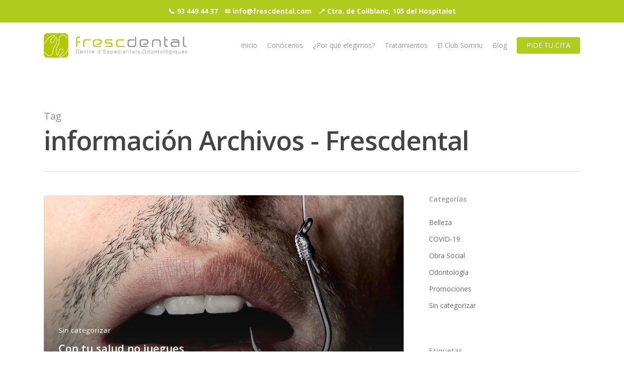

--- FILE ---
content_type: text/html; charset=UTF-8
request_url: https://www.frescdental.com/estiquetas/informacion/
body_size: 9543
content:
<!DOCTYPE html><html lang="es" class="no-js"><head><meta charset="UTF-8"><meta name="viewport" content="width=device-width, initial-scale=1, maximum-scale=1, user-scalable=0" /><meta name='robots' content='index, follow, max-image-preview:large, max-snippet:-1, max-video-preview:-1' /><link media="all" href="https://www.frescdental.com/wp-content/cache/autoptimize/css/autoptimize_d61271f5fb3f484bd49cb60a0b6866c9.css" rel="stylesheet"><title>información Archivos - Frescdental</title><link rel="canonical" href="https://www.frescdental.com/estiquetas/informacion/" /><meta property="og:locale" content="es_ES" /><meta property="og:type" content="article" /><meta property="og:title" content="información Archivos - Frescdental" /><meta property="og:url" content="https://www.frescdental.com/estiquetas/informacion/" /><meta property="og:site_name" content="Frescdental" /> <script type="application/ld+json" class="yoast-schema-graph">{"@context":"https://schema.org","@graph":[{"@type":"CollectionPage","@id":"https://www.frescdental.com/estiquetas/informacion/","url":"https://www.frescdental.com/estiquetas/informacion/","name":"información Archivos - Frescdental","isPartOf":{"@id":"https://www.frescdental.com/#website"},"primaryImageOfPage":{"@id":"https://www.frescdental.com/estiquetas/informacion/#primaryimage"},"image":{"@id":"https://www.frescdental.com/estiquetas/informacion/#primaryimage"},"thumbnailUrl":"https://www.frescdental.com/wp-content/uploads/2015/07/lateral.jpg","breadcrumb":{"@id":"https://www.frescdental.com/estiquetas/informacion/#breadcrumb"},"inLanguage":"es"},{"@type":"ImageObject","inLanguage":"es","@id":"https://www.frescdental.com/estiquetas/informacion/#primaryimage","url":"https://www.frescdental.com/wp-content/uploads/2015/07/lateral.jpg","contentUrl":"https://www.frescdental.com/wp-content/uploads/2015/07/lateral.jpg","width":1081,"height":1640,"caption":"Campaña Informativa COEC"},{"@type":"BreadcrumbList","@id":"https://www.frescdental.com/estiquetas/informacion/#breadcrumb","itemListElement":[{"@type":"ListItem","position":1,"name":"Portada","item":"https://www.frescdental.com/"},{"@type":"ListItem","position":2,"name":"información"}]},{"@type":"WebSite","@id":"https://www.frescdental.com/#website","url":"https://www.frescdental.com/","name":"Frescdental","description":"Centro de Especialidades Odontológicas","potentialAction":[{"@type":"SearchAction","target":{"@type":"EntryPoint","urlTemplate":"https://www.frescdental.com/?s={search_term_string}"},"query-input":"required name=search_term_string"}],"inLanguage":"es"}]}</script> <link rel='dns-prefetch' href='//www.frescdental.com' /><link rel='dns-prefetch' href='//fonts.googleapis.com' /><link rel="alternate" type="application/rss+xml" title="Frescdental &raquo; Feed" href="https://www.frescdental.com/feed/" /><link rel="alternate" type="application/rss+xml" title="Frescdental &raquo; Feed de los comentarios" href="https://www.frescdental.com/comments/feed/" /><link rel="alternate" type="application/rss+xml" title="Frescdental &raquo; Etiqueta información del feed" href="https://www.frescdental.com/estiquetas/informacion/feed/" /> <script type="text/javascript">window._wpemojiSettings = {"baseUrl":"https:\/\/s.w.org\/images\/core\/emoji\/15.0.3\/72x72\/","ext":".png","svgUrl":"https:\/\/s.w.org\/images\/core\/emoji\/15.0.3\/svg\/","svgExt":".svg","source":{"concatemoji":"https:\/\/www.frescdental.com\/wp-includes\/js\/wp-emoji-release.min.js?ver=6.5.7"}};
/*! This file is auto-generated */
!function(i,n){var o,s,e;function c(e){try{var t={supportTests:e,timestamp:(new Date).valueOf()};sessionStorage.setItem(o,JSON.stringify(t))}catch(e){}}function p(e,t,n){e.clearRect(0,0,e.canvas.width,e.canvas.height),e.fillText(t,0,0);var t=new Uint32Array(e.getImageData(0,0,e.canvas.width,e.canvas.height).data),r=(e.clearRect(0,0,e.canvas.width,e.canvas.height),e.fillText(n,0,0),new Uint32Array(e.getImageData(0,0,e.canvas.width,e.canvas.height).data));return t.every(function(e,t){return e===r[t]})}function u(e,t,n){switch(t){case"flag":return n(e,"\ud83c\udff3\ufe0f\u200d\u26a7\ufe0f","\ud83c\udff3\ufe0f\u200b\u26a7\ufe0f")?!1:!n(e,"\ud83c\uddfa\ud83c\uddf3","\ud83c\uddfa\u200b\ud83c\uddf3")&&!n(e,"\ud83c\udff4\udb40\udc67\udb40\udc62\udb40\udc65\udb40\udc6e\udb40\udc67\udb40\udc7f","\ud83c\udff4\u200b\udb40\udc67\u200b\udb40\udc62\u200b\udb40\udc65\u200b\udb40\udc6e\u200b\udb40\udc67\u200b\udb40\udc7f");case"emoji":return!n(e,"\ud83d\udc26\u200d\u2b1b","\ud83d\udc26\u200b\u2b1b")}return!1}function f(e,t,n){var r="undefined"!=typeof WorkerGlobalScope&&self instanceof WorkerGlobalScope?new OffscreenCanvas(300,150):i.createElement("canvas"),a=r.getContext("2d",{willReadFrequently:!0}),o=(a.textBaseline="top",a.font="600 32px Arial",{});return e.forEach(function(e){o[e]=t(a,e,n)}),o}function t(e){var t=i.createElement("script");t.src=e,t.defer=!0,i.head.appendChild(t)}"undefined"!=typeof Promise&&(o="wpEmojiSettingsSupports",s=["flag","emoji"],n.supports={everything:!0,everythingExceptFlag:!0},e=new Promise(function(e){i.addEventListener("DOMContentLoaded",e,{once:!0})}),new Promise(function(t){var n=function(){try{var e=JSON.parse(sessionStorage.getItem(o));if("object"==typeof e&&"number"==typeof e.timestamp&&(new Date).valueOf()<e.timestamp+604800&&"object"==typeof e.supportTests)return e.supportTests}catch(e){}return null}();if(!n){if("undefined"!=typeof Worker&&"undefined"!=typeof OffscreenCanvas&&"undefined"!=typeof URL&&URL.createObjectURL&&"undefined"!=typeof Blob)try{var e="postMessage("+f.toString()+"("+[JSON.stringify(s),u.toString(),p.toString()].join(",")+"));",r=new Blob([e],{type:"text/javascript"}),a=new Worker(URL.createObjectURL(r),{name:"wpTestEmojiSupports"});return void(a.onmessage=function(e){c(n=e.data),a.terminate(),t(n)})}catch(e){}c(n=f(s,u,p))}t(n)}).then(function(e){for(var t in e)n.supports[t]=e[t],n.supports.everything=n.supports.everything&&n.supports[t],"flag"!==t&&(n.supports.everythingExceptFlag=n.supports.everythingExceptFlag&&n.supports[t]);n.supports.everythingExceptFlag=n.supports.everythingExceptFlag&&!n.supports.flag,n.DOMReady=!1,n.readyCallback=function(){n.DOMReady=!0}}).then(function(){return e}).then(function(){var e;n.supports.everything||(n.readyCallback(),(e=n.source||{}).concatemoji?t(e.concatemoji):e.wpemoji&&e.twemoji&&(t(e.twemoji),t(e.wpemoji)))}))}((window,document),window._wpemojiSettings);</script> <link rel='stylesheet' id='cf7md_roboto-css' href='//fonts.googleapis.com/css?family=Roboto:400,500' type='text/css' media='all' /><link rel='stylesheet' id='nectar_default_font_open_sans-css' href='https://fonts.googleapis.com/css?family=Open+Sans%3A300%2C400%2C600%2C700&#038;subset=latin%2Clatin-ext' type='text/css' media='all' /> <script type="text/javascript" src="https://www.frescdental.com/wp-includes/js/jquery/jquery.min.js?ver=3.7.1" id="jquery-core-js"></script> <script type="text/javascript" id="simple-banner-script-js-before">const simpleBannerScriptParams = {"version":"2.17.0","hide_simple_banner":"no","simple_banner_prepend_element":false,"simple_banner_position":"sticky","header_margin":"0px","header_padding":"40px","simple_banner_z_index":false,"simple_banner_text":"\ud83d\udcde 93 449 44 37\u2800         \u2709\ufe0f info@frescdental.com\u2800      \ud83d\udccd Ctra. de Collblanc, 105 del Hospitalet","pro_version_enabled":"","disabled_on_current_page":false,"debug_mode":"","id":1840,"disabled_pages_array":[],"is_current_page_a_post":true,"disabled_on_posts":false,"simple_banner_disabled_page_paths":false,"simple_banner_font_size":false,"simple_banner_color":"#afcb1e","simple_banner_text_color":"","simple_banner_link_color":"#23282d","simple_banner_close_color":false,"simple_banner_custom_css":"","simple_banner_scrolling_custom_css":false,"simple_banner_text_custom_css":false,"simple_banner_button_css":false,"site_custom_css":"","keep_site_custom_css":"","site_custom_js":"","keep_site_custom_js":"","wp_body_open_enabled":false,"wp_body_open":true,"close_button_enabled":false,"close_button_expiration":false,"close_button_cookie_set":false,"current_date":{"date":"2026-01-18 07:03:56.594315","timezone_type":3,"timezone":"UTC"},"start_date":{"date":"2026-01-18 07:03:56.594325","timezone_type":3,"timezone":"UTC"},"end_date":{"date":"2026-01-18 07:03:56.594330","timezone_type":3,"timezone":"UTC"},"simple_banner_start_after_date":false,"simple_banner_remove_after_date":false,"simple_banner_insert_inside_element":false}</script> <link rel="https://api.w.org/" href="https://www.frescdental.com/wp-json/" /><link rel="alternate" type="application/json" href="https://www.frescdental.com/wp-json/wp/v2/tags/34" /><link rel="EditURI" type="application/rsd+xml" title="RSD" href="https://www.frescdental.com/xmlrpc.php?rsd" /><meta name="generator" content="WordPress 6.5.7" />  <script>!function(f,b,e,v,n,t,s)
{if(f.fbq)return;n=f.fbq=function(){n.callMethod?
n.callMethod.apply(n,arguments):n.queue.push(arguments)};
if(!f._fbq)f._fbq=n;n.push=n;n.loaded=!0;n.version='2.0';
n.queue=[];t=b.createElement(e);t.async=!0;
t.src=v;s=b.getElementsByTagName(e)[0];
s.parentNode.insertBefore(t,s)}(window, document,'script',
'https://connect.facebook.net/en_US/fbevents.js');
fbq('init', '385413651127317');
fbq('track', 'PageView');</script> <noscript><img height="1" width="1" style="display:none"
src="https://www.facebook.com/tr?id=385413651127317&ev=PageView&noscript=1"
/></noscript>  <script async src="https://www.googletagmanager.com/gtag/js?id=AW-942396633"></script> <script>window.dataLayer = window.dataLayer || [];
  function gtag(){dataLayer.push(arguments);}
  gtag('js', new Date());

  gtag('config', 'AW-942396633');</script>  <script id="simple-banner-site-custom-js-dummy" type="text/javascript"></script><script type="text/javascript">var root = document.getElementsByTagName( "html" )[0]; root.setAttribute( "class", "js" );</script><meta name="generator" content="Powered by WPBakery Page Builder - drag and drop page builder for WordPress."/><link rel="icon" href="https://www.frescdental.com/wp-content/uploads/2015/02/cropped-Anagrama-e1425077600599-32x32.png" sizes="32x32" /><link rel="icon" href="https://www.frescdental.com/wp-content/uploads/2015/02/cropped-Anagrama-e1425077600599-192x192.png" sizes="192x192" /><link rel="apple-touch-icon" href="https://www.frescdental.com/wp-content/uploads/2015/02/cropped-Anagrama-e1425077600599-180x180.png" /><meta name="msapplication-TileImage" content="https://www.frescdental.com/wp-content/uploads/2015/02/cropped-Anagrama-e1425077600599-270x270.png" /> <noscript><style>.wpb_animate_when_almost_visible { opacity: 1; }</style></noscript></head><body data-rsssl=1 class="archive tag tag-informacion tag-34 material wpb-js-composer js-comp-ver-6.1 vc_responsive" data-footer-reveal="false" data-footer-reveal-shadow="none" data-header-format="default" data-body-border="off" data-boxed-style="" data-header-breakpoint="1000" data-dropdown-style="minimal" data-cae="easeOutCubic" data-cad="750" data-megamenu-width="contained" data-aie="none" data-ls="fancybox" data-apte="standard" data-hhun="0" data-fancy-form-rcs="default" data-form-style="default" data-form-submit="regular" data-is="minimal" data-button-style="slightly_rounded_shadow" data-user-account-button="false" data-flex-cols="true" data-col-gap="default" data-header-inherit-rc="false" data-header-search="false" data-animated-anchors="true" data-ajax-transitions="false" data-full-width-header="false" data-slide-out-widget-area="true" data-slide-out-widget-area-style="slide-out-from-right" data-user-set-ocm="off" data-loading-animation="none" data-bg-header="false" data-responsive="1" data-ext-responsive="true" data-header-resize="1" data-header-color="light" data-transparent-header="false" data-cart="false" data-remove-m-parallax="" data-remove-m-video-bgs="" data-m-animate="0" data-force-header-trans-color="light" data-smooth-scrolling="0" data-permanent-transparent="false" > <script type="text/javascript">if(navigator.userAgent.match(/(Android|iPod|iPhone|iPad|BlackBerry|IEMobile|Opera Mini)/)) { document.body.className += " using-mobile-browser "; }</script><div class="ocm-effect-wrap"><div class="ocm-effect-wrap-inner"><div id="header-space"  data-header-mobile-fixed='1'></div><div id="header-outer" data-has-menu="true" data-has-buttons="no" data-header-button_style="default" data-using-pr-menu="false" data-mobile-fixed="1" data-ptnm="false" data-lhe="animated_underline" data-user-set-bg="#ffffff" data-format="default" data-permanent-transparent="false" data-megamenu-rt="0" data-remove-fixed="0" data-header-resize="1" data-cart="false" data-transparency-option="0" data-box-shadow="large" data-shrink-num="6" data-using-secondary="0" data-using-logo="1" data-logo-height="50" data-m-logo-height="24" data-padding="28" data-full-width="false" data-condense="false" ><div id="search-outer" class="nectar"><div id="search"><div class="container"><div id="search-box"><div class="inner-wrap"><div class="col span_12"><form role="search" action="https://www.frescdental.com/" method="GET"> <input type="text" name="s"  value="" placeholder="Search" /> <span>Hit enter to search or ESC to close</span></form></div></div></div><div id="close"><a href="#"> <span class="close-wrap"> <span class="close-line close-line1"></span> <span class="close-line close-line2"></span> </span> </a></div></div></div></div><header id="top"><div class="container"><div class="row"><div class="col span_3"> <a id="logo" href="https://www.frescdental.com" data-supplied-ml-starting-dark="false" data-supplied-ml-starting="false" data-supplied-ml="false" > <img class="stnd  dark-version" alt="Frescdental" src="https://www.frescdental.com/wp-content/uploads/2020/05/logo-1.png"  /> </a></div><div class="col span_9 col_last"><div class="slide-out-widget-area-toggle mobile-icon slide-out-from-right" data-custom-color="false" data-icon-animation="simple-transform"><div> <a href="#sidewidgetarea" aria-label="Navigation Menu" aria-expanded="false" class="closed"> <span aria-hidden="true"> <i class="lines-button x2"> <i class="lines"></i> </i> </span> </a></div></div><nav><ul class="sf-menu"><li id="menu-item-2824" class="menu-item menu-item-type-custom menu-item-object-custom menu-item-home menu-item-2824"><a href="https://www.frescdental.com">Inicio</a></li><li id="menu-item-2541" class="menu-item menu-item-type-post_type menu-item-object-page menu-item-2541"><a href="https://www.frescdental.com/instalaciones/">Conócenos</a></li><li id="menu-item-2537" class="menu-item menu-item-type-post_type menu-item-object-page menu-item-2537"><a href="https://www.frescdental.com/por-que-elegirnos/">¿Por qué elegirnos?</a></li><li id="menu-item-2546" class="menu-item menu-item-type-post_type menu-item-object-page menu-item-has-children menu-item-2546"><a href="https://www.frescdental.com/tratamientos-2/">Tratamientos</a><ul class="sub-menu"><li id="menu-item-1574" class="menu-item menu-item-type-post_type menu-item-object-page menu-item-1574"><a href="https://www.frescdental.com/tratamientos/ortodoncia/">Ortodoncia</a></li><li id="menu-item-1573" class="menu-item menu-item-type-post_type menu-item-object-page menu-item-1573"><a href="https://www.frescdental.com/tratamientos/implantes/">Implantes</a></li><li id="menu-item-1572" class="menu-item menu-item-type-post_type menu-item-object-page menu-item-1572"><a href="https://www.frescdental.com/tratamientos/odontopediatria/">Odontopediatría</a></li><li id="menu-item-1571" class="menu-item menu-item-type-post_type menu-item-object-page menu-item-1571"><a href="https://www.frescdental.com/tratamientos/endodoncia/">Endodoncia</a></li><li id="menu-item-1570" class="menu-item menu-item-type-post_type menu-item-object-page menu-item-1570"><a href="https://www.frescdental.com/tratamientos/periodoncia/">Periodoncia</a></li><li id="menu-item-1569" class="menu-item menu-item-type-post_type menu-item-object-page menu-item-1569"><a href="https://www.frescdental.com/tratamientos/protesis-dental/">Prótesis dental</a></li><li id="menu-item-1568" class="menu-item menu-item-type-post_type menu-item-object-page menu-item-1568"><a href="https://www.frescdental.com/tratamientos/odontologia-general/">Odontología conservadora</a></li><li id="menu-item-1567" class="menu-item menu-item-type-post_type menu-item-object-page menu-item-1567"><a href="https://www.frescdental.com/tratamientos/higiene-dental/">Higiene dental</a></li><li id="menu-item-1838" class="menu-item menu-item-type-post_type menu-item-object-page menu-item-1838"><a href="https://www.frescdental.com/tratamientos/laser-dental/">Láser Dental</a></li><li id="menu-item-1566" class="menu-item menu-item-type-post_type menu-item-object-page menu-item-1566"><a href="https://www.frescdental.com/tratamientos/apnea-del-sueno-y-ronquido/">Apnea del sueño y ronquido</a></li><li id="menu-item-2988" class="menu-item menu-item-type-post_type menu-item-object-page menu-item-2988"><a href="https://www.frescdental.com/estetica-dental/">Estética Dental</a></li></ul></li><li id="menu-item-2839" class="menu-item menu-item-type-post_type menu-item-object-page menu-item-2839"><a href="https://www.frescdental.com/el-club-somriu/">El Club Somriu</a></li><li id="menu-item-2293" class="menu-item menu-item-type-post_type menu-item-object-page current_page_parent menu-item-2293"><a href="https://www.frescdental.com/blog/">Blog</a></li><li id="menu-item-1514" class="menu-item menu-item-type-post_type menu-item-object-page button_solid_color_2 menu-item-1514"><a href="https://www.frescdental.com/contacto/">PIDE TU CITA</a></li></ul><ul class="buttons sf-menu" data-user-set-ocm="off"></ul></nav></div></div></div></header></div><div id="ajax-content-wrap"><div class="row page-header-no-bg" data-alignment="left"><div class="container"><div class="col span_12 section-title"> <span class="subheader">Tag</span><h1>información Archivos - Frescdental</h1></div></div></div><div class="container-wrap"><div class="container main-content"><div class="row"><div class="post-area col  span_9 masonry auto_meta_overlaid_spaced " data-ams="8px" data-remove-post-date="0" data-remove-post-author="0" data-remove-post-comment-number="0" data-remove-post-nectar-love="0"><div class="posts-container"  data-load-animation="fade_in_from_bottom"><article id="post-1840" class=" masonry-blog-item post-1840 post type-post status-publish format-standard has-post-thumbnail category-sin-categorizar tag-coec tag-informacion"><div class="inner-wrap animated"><div class="post-content"><div class="content-inner"> <a class="entire-meta-link" href="https://www.frescdental.com/con-tu-salud-no-juegues/"></a> <span class="post-featured-img" style="background-image: url(https://www.frescdental.com/wp-content/uploads/2015/07/lateral.jpg);"></span><div class="article-content-wrap"> <span class="meta-category"><a class="sin-categorizar" href="https://www.frescdental.com/sin-categorizar/">Sin categorizar</a></span><div class="post-header"><h3 class="title"><a href="https://www.frescdental.com/con-tu-salud-no-juegues/"> Con tu salud no juegues</a></h3></div></div></div></div></div></article></div></div><div id="sidebar" data-nectar-ss="false" class="col span_3 col_last"><div id="categories-3" class="widget widget_categories"><h4>Categorías</h4><ul><li class="cat-item cat-item-52"><a href="https://www.frescdental.com/belleza/">Belleza</a></li><li class="cat-item cat-item-79"><a href="https://www.frescdental.com/covid-19/">COVID-19</a></li><li class="cat-item cat-item-20"><a href="https://www.frescdental.com/obra-social/">Obra Social</a></li><li class="cat-item cat-item-40"><a href="https://www.frescdental.com/odontologia/">Odontología</a></li><li class="cat-item cat-item-18"><a href="https://www.frescdental.com/promociones/">Promociones</a></li><li class="cat-item cat-item-21"><a href="https://www.frescdental.com/sin-categorizar/">Sin categorizar</a></li></ul></div><div id="tag_cloud-2" class="widget widget_tag_cloud"><h4>Etiquetas</h4><div class="tagcloud"><a href="https://www.frescdental.com/estiquetas/14-de-febrero/" class="tag-cloud-link tag-link-47 tag-link-position-1" style="font-size: 8pt;" aria-label="14 de febrero (1 elemento)">14 de febrero</a> <a href="https://www.frescdental.com/estiquetas/alimentos/" class="tag-cloud-link tag-link-75 tag-link-position-2" style="font-size: 8pt;" aria-label="Alimentos (1 elemento)">Alimentos</a> <a href="https://www.frescdental.com/estiquetas/beautycare/" class="tag-cloud-link tag-link-56 tag-link-position-3" style="font-size: 8pt;" aria-label="beautycare (1 elemento)">beautycare</a> <a href="https://www.frescdental.com/estiquetas/bebidas-frias-o-calientes/" class="tag-cloud-link tag-link-74 tag-link-position-4" style="font-size: 8pt;" aria-label="Bebidas Frías o calientes (1 elemento)">Bebidas Frías o calientes</a> <a href="https://www.frescdental.com/estiquetas/blanqueamiento/" class="tag-cloud-link tag-link-62 tag-link-position-5" style="font-size: 8pt;" aria-label="blanqueamiento (1 elemento)">blanqueamiento</a> <a href="https://www.frescdental.com/estiquetas/blanqueamiento-dental/" class="tag-cloud-link tag-link-51 tag-link-position-6" style="font-size: 8pt;" aria-label="blanqueamiento dental (1 elemento)">blanqueamiento dental</a> <a href="https://www.frescdental.com/estiquetas/cafe/" class="tag-cloud-link tag-link-59 tag-link-position-7" style="font-size: 8pt;" aria-label="café (1 elemento)">café</a> <a href="https://www.frescdental.com/estiquetas/caliente/" class="tag-cloud-link tag-link-77 tag-link-position-8" style="font-size: 8pt;" aria-label="Caliente (1 elemento)">Caliente</a> <a href="https://www.frescdental.com/estiquetas/carnaval/" class="tag-cloud-link tag-link-43 tag-link-position-9" style="font-size: 8pt;" aria-label="Carnaval (1 elemento)">Carnaval</a> <a href="https://www.frescdental.com/estiquetas/causas/" class="tag-cloud-link tag-link-71 tag-link-position-10" style="font-size: 8pt;" aria-label="Causas (1 elemento)">Causas</a> <a href="https://www.frescdental.com/estiquetas/coec/" class="tag-cloud-link tag-link-33 tag-link-position-11" style="font-size: 8pt;" aria-label="coec (1 elemento)">coec</a> <a href="https://www.frescdental.com/estiquetas/concurso/" class="tag-cloud-link tag-link-35 tag-link-position-12" style="font-size: 16.4pt;" aria-label="Concurso (2 elementos)">Concurso</a> <a href="https://www.frescdental.com/estiquetas/consumo/" class="tag-cloud-link tag-link-60 tag-link-position-13" style="font-size: 8pt;" aria-label="consumo (1 elemento)">consumo</a> <a href="https://www.frescdental.com/estiquetas/cuidado/" class="tag-cloud-link tag-link-67 tag-link-position-14" style="font-size: 8pt;" aria-label="Cuidado (1 elemento)">Cuidado</a> <a href="https://www.frescdental.com/estiquetas/dental/" class="tag-cloud-link tag-link-70 tag-link-position-15" style="font-size: 8pt;" aria-label="Dental (1 elemento)">Dental</a> <a href="https://www.frescdental.com/estiquetas/dentista-de-urgencias/" class="tag-cloud-link tag-link-38 tag-link-position-16" style="font-size: 8pt;" aria-label="Dentista de Urgencias (1 elemento)">Dentista de Urgencias</a> <a href="https://www.frescdental.com/estiquetas/descuento/" class="tag-cloud-link tag-link-50 tag-link-position-17" style="font-size: 8pt;" aria-label="descuento (1 elemento)">descuento</a> <a href="https://www.frescdental.com/estiquetas/dientes/" class="tag-cloud-link tag-link-61 tag-link-position-18" style="font-size: 16.4pt;" aria-label="dientes (2 elementos)">dientes</a> <a href="https://www.frescdental.com/estiquetas/dientesblancos/" class="tag-cloud-link tag-link-63 tag-link-position-19" style="font-size: 8pt;" aria-label="dientesblancos (1 elemento)">dientesblancos</a> <a href="https://www.frescdental.com/estiquetas/dientes-sensibles/" class="tag-cloud-link tag-link-72 tag-link-position-20" style="font-size: 8pt;" aria-label="Dientes sensibles (1 elemento)">Dientes sensibles</a> <a href="https://www.frescdental.com/estiquetas/embarazo/" class="tag-cloud-link tag-link-26 tag-link-position-21" style="font-size: 16.4pt;" aria-label="Embarazo (2 elementos)">Embarazo</a> <a href="https://www.frescdental.com/estiquetas/enamorados/" class="tag-cloud-link tag-link-46 tag-link-position-22" style="font-size: 8pt;" aria-label="Enamorados (1 elemento)">Enamorados</a> <a href="https://www.frescdental.com/estiquetas/encias/" class="tag-cloud-link tag-link-22 tag-link-position-23" style="font-size: 22pt;" aria-label="Encías (3 elementos)">Encías</a> <a href="https://www.frescdental.com/estiquetas/eventos/" class="tag-cloud-link tag-link-44 tag-link-position-24" style="font-size: 8pt;" aria-label="Eventos (1 elemento)">Eventos</a> <a href="https://www.frescdental.com/estiquetas/frio/" class="tag-cloud-link tag-link-76 tag-link-position-25" style="font-size: 8pt;" aria-label="Frío (1 elemento)">Frío</a> <a href="https://www.frescdental.com/estiquetas/gingivitis/" class="tag-cloud-link tag-link-24 tag-link-position-26" style="font-size: 22pt;" aria-label="Gingivitis (3 elementos)">Gingivitis</a> <a href="https://www.frescdental.com/estiquetas/healthy-life/" class="tag-cloud-link tag-link-57 tag-link-position-27" style="font-size: 8pt;" aria-label="healthy life (1 elemento)">healthy life</a> <a href="https://www.frescdental.com/estiquetas/higiene-bucal/" class="tag-cloud-link tag-link-48 tag-link-position-28" style="font-size: 8pt;" aria-label="Higiene Bucal (1 elemento)">Higiene Bucal</a> <a href="https://www.frescdental.com/estiquetas/informacion/" class="tag-cloud-link tag-link-34 tag-link-position-29" style="font-size: 8pt;" aria-label="información (1 elemento)">información</a> <a href="https://www.frescdental.com/estiquetas/mal-aliento/" class="tag-cloud-link tag-link-28 tag-link-position-30" style="font-size: 8pt;" aria-label="Mal aliento (1 elemento)">Mal aliento</a> <a href="https://www.frescdental.com/estiquetas/manchas/" class="tag-cloud-link tag-link-64 tag-link-position-31" style="font-size: 8pt;" aria-label="manchas (1 elemento)">manchas</a> <a href="https://www.frescdental.com/estiquetas/mascarilla/" class="tag-cloud-link tag-link-58 tag-link-position-32" style="font-size: 8pt;" aria-label="mascarilla (1 elemento)">mascarilla</a> <a href="https://www.frescdental.com/estiquetas/oferta/" class="tag-cloud-link tag-link-49 tag-link-position-33" style="font-size: 8pt;" aria-label="oferta (1 elemento)">oferta</a> <a href="https://www.frescdental.com/estiquetas/ortodoncia/" class="tag-cloud-link tag-link-41 tag-link-position-34" style="font-size: 8pt;" aria-label="Ortodoncia (1 elemento)">Ortodoncia</a> <a href="https://www.frescdental.com/estiquetas/ortopedia-funcional/" class="tag-cloud-link tag-link-42 tag-link-position-35" style="font-size: 8pt;" aria-label="Ortopedia funcional (1 elemento)">Ortopedia funcional</a> <a href="https://www.frescdental.com/estiquetas/periodontitis/" class="tag-cloud-link tag-link-23 tag-link-position-36" style="font-size: 16.4pt;" aria-label="Periodontitis (2 elementos)">Periodontitis</a> <a href="https://www.frescdental.com/estiquetas/protesis-dental/" class="tag-cloud-link tag-link-27 tag-link-position-37" style="font-size: 8pt;" aria-label="Prótesis dental (1 elemento)">Prótesis dental</a> <a href="https://www.frescdental.com/estiquetas/salud/" class="tag-cloud-link tag-link-68 tag-link-position-38" style="font-size: 8pt;" aria-label="Salud (1 elemento)">Salud</a> <a href="https://www.frescdental.com/estiquetas/saludbucal/" class="tag-cloud-link tag-link-66 tag-link-position-39" style="font-size: 8pt;" aria-label="SaludBucal (1 elemento)">SaludBucal</a> <a href="https://www.frescdental.com/estiquetas/san-valentin/" class="tag-cloud-link tag-link-45 tag-link-position-40" style="font-size: 8pt;" aria-label="San Valentín (1 elemento)">San Valentín</a> <a href="https://www.frescdental.com/estiquetas/sensibilidad/" class="tag-cloud-link tag-link-69 tag-link-position-41" style="font-size: 8pt;" aria-label="Sensibilidad (1 elemento)">Sensibilidad</a> <a href="https://www.frescdental.com/estiquetas/sonrisa/" class="tag-cloud-link tag-link-32 tag-link-position-42" style="font-size: 16.4pt;" aria-label="Sonrisa (2 elementos)">Sonrisa</a> <a href="https://www.frescdental.com/estiquetas/tratamiento/" class="tag-cloud-link tag-link-73 tag-link-position-43" style="font-size: 8pt;" aria-label="Tratamiento (1 elemento)">Tratamiento</a> <a href="https://www.frescdental.com/estiquetas/tu-mejor-sonrisa/" class="tag-cloud-link tag-link-36 tag-link-position-44" style="font-size: 8pt;" aria-label="Tu mejor sonrisa (1 elemento)">Tu mejor sonrisa</a> <a href="https://www.frescdental.com/estiquetas/urgencias-dentales/" class="tag-cloud-link tag-link-37 tag-link-position-45" style="font-size: 8pt;" aria-label="Urgencias Dentales (1 elemento)">Urgencias Dentales</a></div></div></div></div></div></div><div id="footer-outer" data-midnight="light" data-cols="4" data-custom-color="false" data-disable-copyright="false" data-matching-section-color="true" data-copyright-line="false" data-using-bg-img="false" data-bg-img-overlay="0.8" data-full-width="false" data-using-widget-area="true" data-link-hover="default"><div id="footer-widgets" data-has-widgets="true" data-cols="4"><div class="container"><div class="row"><div class="col span_3"><div id="text-4" class="widget widget_text"><h4>Páginas legales</h4><div class="textwidget"><p><a href="https://www.frescdental.com/privacidad/"><b>Aviso Legal y Política de Privacidad</b></a></p></div></div></div><div class="col span_3"><div class="widget"></div></div><div class="col span_3"><div id="text-3" class="widget widget_text"><h4>HORARIO</h4><div class="textwidget"><p>DE LUNES A VIERNES
Mañanas: de 9:30 a 13:00
Tardes: de 16:30 a 20:30</p><p>SÁBADOS
De 10:00 a 20:00</p></div></div></div><div class="col span_3"><div class="widget"></div></div></div></div></div><div class="row" id="copyright" data-layout="default"><div class="container"><div class="col span_5"><p>&copy; 2026 Frescdental.</p></div><div class="col span_7 col_last"><ul class="social"></ul></div></div></div></div><div id="slide-out-widget-area-bg" class="slide-out-from-right dark"></div><div id="slide-out-widget-area" class="slide-out-from-right" data-dropdown-func="separate-dropdown-parent-link" data-back-txt="Back"><div class="inner-wrap"><div class="inner" data-prepend-menu-mobile="false"> <a class="slide_out_area_close" href="#"> <span class="close-wrap"> <span class="close-line close-line1"></span> <span class="close-line close-line2"></span> </span> </a><div class="off-canvas-menu-container mobile-only"><ul class="menu"><li class="menu-item menu-item-type-custom menu-item-object-custom menu-item-home menu-item-2824"><a href="https://www.frescdental.com">Inicio</a></li><li class="menu-item menu-item-type-post_type menu-item-object-page menu-item-2541"><a href="https://www.frescdental.com/instalaciones/">Conócenos</a></li><li class="menu-item menu-item-type-post_type menu-item-object-page menu-item-2537"><a href="https://www.frescdental.com/por-que-elegirnos/">¿Por qué elegirnos?</a></li><li class="menu-item menu-item-type-post_type menu-item-object-page menu-item-has-children menu-item-2546"><a href="https://www.frescdental.com/tratamientos-2/">Tratamientos</a><ul class="sub-menu"><li class="menu-item menu-item-type-post_type menu-item-object-page menu-item-1574"><a href="https://www.frescdental.com/tratamientos/ortodoncia/">Ortodoncia</a></li><li class="menu-item menu-item-type-post_type menu-item-object-page menu-item-1573"><a href="https://www.frescdental.com/tratamientos/implantes/">Implantes</a></li><li class="menu-item menu-item-type-post_type menu-item-object-page menu-item-1572"><a href="https://www.frescdental.com/tratamientos/odontopediatria/">Odontopediatría</a></li><li class="menu-item menu-item-type-post_type menu-item-object-page menu-item-1571"><a href="https://www.frescdental.com/tratamientos/endodoncia/">Endodoncia</a></li><li class="menu-item menu-item-type-post_type menu-item-object-page menu-item-1570"><a href="https://www.frescdental.com/tratamientos/periodoncia/">Periodoncia</a></li><li class="menu-item menu-item-type-post_type menu-item-object-page menu-item-1569"><a href="https://www.frescdental.com/tratamientos/protesis-dental/">Prótesis dental</a></li><li class="menu-item menu-item-type-post_type menu-item-object-page menu-item-1568"><a href="https://www.frescdental.com/tratamientos/odontologia-general/">Odontología conservadora</a></li><li class="menu-item menu-item-type-post_type menu-item-object-page menu-item-1567"><a href="https://www.frescdental.com/tratamientos/higiene-dental/">Higiene dental</a></li><li class="menu-item menu-item-type-post_type menu-item-object-page menu-item-1838"><a href="https://www.frescdental.com/tratamientos/laser-dental/">Láser Dental</a></li><li class="menu-item menu-item-type-post_type menu-item-object-page menu-item-1566"><a href="https://www.frescdental.com/tratamientos/apnea-del-sueno-y-ronquido/">Apnea del sueño y ronquido</a></li><li class="menu-item menu-item-type-post_type menu-item-object-page menu-item-2988"><a href="https://www.frescdental.com/estetica-dental/">Estética Dental</a></li></ul></li><li class="menu-item menu-item-type-post_type menu-item-object-page menu-item-2839"><a href="https://www.frescdental.com/el-club-somriu/">El Club Somriu</a></li><li class="menu-item menu-item-type-post_type menu-item-object-page current_page_parent menu-item-2293"><a href="https://www.frescdental.com/blog/">Blog</a></li><li class="menu-item menu-item-type-post_type menu-item-object-page menu-item-1514"><a href="https://www.frescdental.com/contacto/">PIDE TU CITA</a></li></ul><ul class="menu secondary-header-items"></ul></div></div><div class="bottom-meta-wrap"></div></div></div></div> <a id="to-top" class="
 "><i class="fa fa-angle-up"></i></a></div></div><div class="simple-banner simple-banner-text" style="display:none !important"></div><div class="joinchat joinchat--right joinchat--btn" data-settings='{"telephone":"34608941329","mobile_only":false,"button_delay":3,"whatsapp_web":false,"qr":false,"message_views":2,"message_delay":-10,"message_badge":false,"message_send":"Hola! Necesito más información.","gads":"AW-942396633/v3oPCIe3rKcZENmpr8ED","message_hash":""}'><div class="joinchat__button"><div class="joinchat__button__open"></div></div></div> <script type="text/javascript" id="contact-form-7-js-extra">var wpcf7 = {"api":{"root":"https:\/\/www.frescdental.com\/wp-json\/","namespace":"contact-form-7\/v1"},"cached":"1"};</script> <script type="text/javascript" id="wpcf7-redirect-script-js-extra">var wpcf7r = {"ajax_url":"https:\/\/www.frescdental.com\/wp-admin\/admin-ajax.php"};</script> <script type="text/javascript" id="salient-social-js-extra">var nectarLove = {"ajaxurl":"https:\/\/www.frescdental.com\/wp-admin\/admin-ajax.php","postID":"1840","rooturl":"https:\/\/www.frescdental.com","loveNonce":"6bad4241f9"};</script> <script type="text/javascript" id="nectar-frontend-js-extra">var nectarLove = {"ajaxurl":"https:\/\/www.frescdental.com\/wp-admin\/admin-ajax.php","postID":"1840","rooturl":"https:\/\/www.frescdental.com","disqusComments":"false","loveNonce":"6bad4241f9","mapApiKey":""};</script> <script defer src="https://www.frescdental.com/wp-content/cache/autoptimize/js/autoptimize_4b33c3e9b0fedab260ff97abb969ec9f.js"></script></body></html>